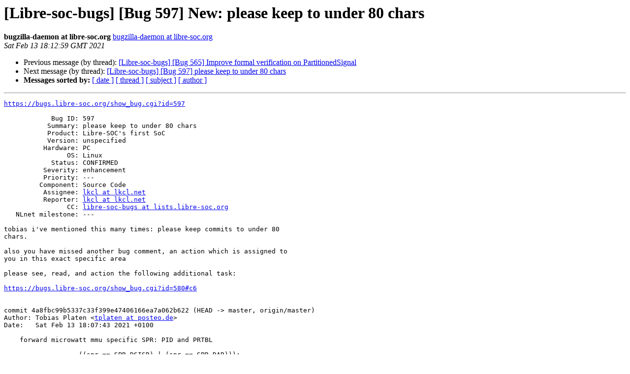

--- FILE ---
content_type: text/html
request_url: http://lists.libre-soc.org/pipermail/libre-soc-bugs/2021-February/003223.html
body_size: 1624
content:
<!DOCTYPE HTML PUBLIC "-//W3C//DTD HTML 4.01 Transitional//EN">
<HTML>
 <HEAD>
   <TITLE> [Libre-soc-bugs] [Bug 597] New: please keep to under 80 chars
   </TITLE>
   <LINK REL="Index" HREF="index.html">
   <LINK REL="made" HREF="mailto:libre-soc-bugs%40lists.libre-riscv.org?Subject=Re%3A%20%5BLibre-soc-bugs%5D%20%5BBug%20597%5D%20New%3A%20please%20keep%20to%20under%2080%20chars&In-Reply-To=%3Cbug-597-13%40https.bugs.libre-soc.org/%3E">
   <META NAME="robots" CONTENT="index,nofollow">
   <style type="text/css">
       pre {
           white-space: pre-wrap;       /* css-2.1, curent FF, Opera, Safari */
           }
   </style>
   <META http-equiv="Content-Type" content="text/html; charset=utf-8">
   <LINK REL="Previous" HREF="003222.html">
   <LINK REL="Next" HREF="003224.html">
 </HEAD>
 <BODY BGCOLOR="#ffffff">
   <H1>[Libre-soc-bugs] [Bug 597] New: please keep to under 80 chars</H1>
    <B>bugzilla-daemon at libre-soc.org</B> 
    <A HREF="mailto:libre-soc-bugs%40lists.libre-riscv.org?Subject=Re%3A%20%5BLibre-soc-bugs%5D%20%5BBug%20597%5D%20New%3A%20please%20keep%20to%20under%2080%20chars&In-Reply-To=%3Cbug-597-13%40https.bugs.libre-soc.org/%3E" TITLE="[Libre-soc-bugs] [Bug 597] New: please keep to under 80 chars">bugzilla-daemon at libre-soc.org
       </A><BR>
    <I>Sat Feb 13 18:12:59 GMT 2021</I>
    <P><UL>
        <LI>Previous message (by thread): <A HREF="003222.html">[Libre-soc-bugs] [Bug 565] Improve formal verification on PartitionedSignal
</A></LI>
        <LI>Next message (by thread): <A HREF="003224.html">[Libre-soc-bugs] [Bug 597] please keep to under 80 chars
</A></LI>
         <LI> <B>Messages sorted by:</B> 
              <a href="date.html#3223">[ date ]</a>
              <a href="thread.html#3223">[ thread ]</a>
              <a href="subject.html#3223">[ subject ]</a>
              <a href="author.html#3223">[ author ]</a>
         </LI>
       </UL>
    <HR>  
<!--beginarticle-->
<PRE><A HREF="https://bugs.libre-soc.org/show_bug.cgi?id=597">https://bugs.libre-soc.org/show_bug.cgi?id=597</A>

            Bug ID: 597
           Summary: please keep to under 80 chars
           Product: Libre-SOC's first SoC
           Version: unspecified
          Hardware: PC
                OS: Linux
            Status: CONFIRMED
          Severity: enhancement
          Priority: ---
         Component: Source Code
          Assignee: <A HREF="http://lists.libre-soc.org/mailman/listinfo/libre-soc-bugs">lkcl at lkcl.net</A>
          Reporter: <A HREF="http://lists.libre-soc.org/mailman/listinfo/libre-soc-bugs">lkcl at lkcl.net</A>
                CC: <A HREF="http://lists.libre-soc.org/mailman/listinfo/libre-soc-bugs">libre-soc-bugs at lists.libre-soc.org</A>
   NLnet milestone: ---

tobias i've mentioned this many times: please keep commits to under 80
chars.

also you have missed another bug comment, an action which is assigned to
you in this exact specific area

please see, read, and action the following additional task:

<A HREF="https://bugs.libre-soc.org/show_bug.cgi?id=580#c6">https://bugs.libre-soc.org/show_bug.cgi?id=580#c6</A>


commit 4a8fbc99b5337c33f399e47406166ea7a062b622 (HEAD -&gt; master, origin/master)
Author: Tobias Platen &lt;<A HREF="http://lists.libre-soc.org/mailman/listinfo/libre-soc-bugs">tplaten at posteo.de</A>&gt;
Date:   Sat Feb 13 18:07:43 2021 +0100

    forward microwatt mmu specific SPR: PID and PRTBL

-                  ((spr == SPR.DSISR) | (spr == SPR.DAR))):
+                  ((spr == SPR.DSISR) | (spr == SPR.DAR) | (spr==SPR_PRTBL) |
(spr==SPR_PID))):

-- 
You are receiving this mail because:
You are on the CC list for the bug.
</PRE>





































<!--endarticle-->
    <HR>
    <P><UL>
        <!--threads-->
	<LI>Previous message (by thread): <A HREF="003222.html">[Libre-soc-bugs] [Bug 565] Improve formal verification on PartitionedSignal
</A></LI>
	<LI>Next message (by thread): <A HREF="003224.html">[Libre-soc-bugs] [Bug 597] please keep to under 80 chars
</A></LI>
         <LI> <B>Messages sorted by:</B> 
              <a href="date.html#3223">[ date ]</a>
              <a href="thread.html#3223">[ thread ]</a>
              <a href="subject.html#3223">[ subject ]</a>
              <a href="author.html#3223">[ author ]</a>
         </LI>
       </UL>

<hr>
<a href="http://lists.libre-soc.org/mailman/listinfo/libre-soc-bugs">More information about the libre-soc-bugs
mailing list</a><br>
</BODY></HTML>
